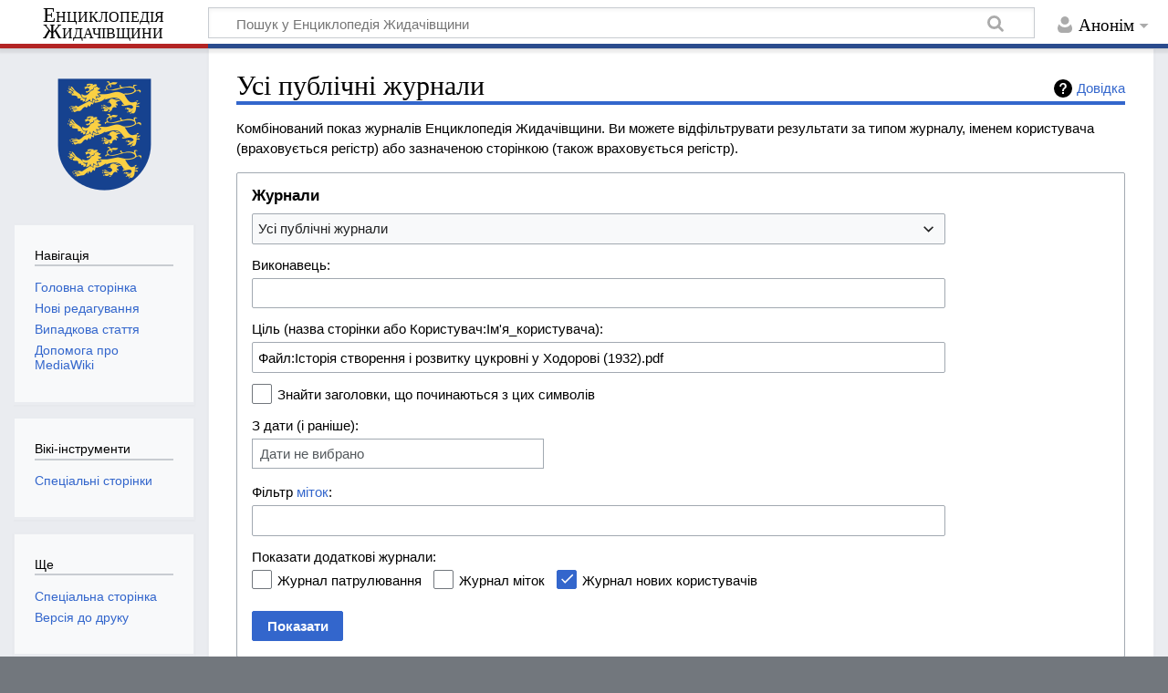

--- FILE ---
content_type: text/html; charset=UTF-8
request_url: https://zhydachiv.wiki/mediawiki/index.php?title=%D0%A1%D0%BF%D0%B5%D1%86%D1%96%D0%B0%D0%BB%D1%8C%D0%BD%D0%B0:%D0%96%D1%83%D1%80%D0%BD%D0%B0%D0%BB%D0%B8&page=%D0%A4%D0%B0%D0%B9%D0%BB%3A%D0%86%D1%81%D1%82%D0%BE%D1%80%D1%96%D1%8F+%D1%81%D1%82%D0%B2%D0%BE%D1%80%D0%B5%D0%BD%D0%BD%D1%8F+%D1%96+%D1%80%D0%BE%D0%B7%D0%B2%D0%B8%D1%82%D0%BA%D1%83+%D1%86%D1%83%D0%BA%D1%80%D0%BE%D0%B2%D0%BD%D1%96+%D1%83+%D0%A5%D0%BE%D0%B4%D0%BE%D1%80%D0%BE%D0%B2%D1%96+%281932%29.pdf
body_size: 8357
content:
<!DOCTYPE html>
<html class="client-nojs" lang="uk" dir="ltr">
<head>
<meta charset="UTF-8"/>
<title>Усі публічні журнали — Енциклопедія Жидачівщини</title>
<script>document.documentElement.className="client-js";RLCONF={"wgBreakFrames":!0,"wgSeparatorTransformTable":[",\t."," \t,"],"wgDigitTransformTable":["",""],"wgDefaultDateFormat":"dmy","wgMonthNames":["","січень","лютий","березень","квітень","травень","червень","липень","серпень","вересень","жовтень","листопад","грудень"],"wgRequestId":"90790ac2f255e0fdd1a2805b","wgCSPNonce":!1,"wgCanonicalNamespace":"Special","wgCanonicalSpecialPageName":"Log","wgNamespaceNumber":-1,"wgPageName":"Спеціальна:Журнали","wgTitle":"Журнали","wgCurRevisionId":0,"wgRevisionId":0,"wgArticleId":0,"wgIsArticle":!1,"wgIsRedirect":!1,"wgAction":"view","wgUserName":null,"wgUserGroups":["*"],"wgCategories":[],"wgPageContentLanguage":"uk","wgPageContentModel":"wikitext","wgRelevantPageName":"Спеціальна:Журнали","wgRelevantArticleId":0,"wgIsProbablyEditable":!1,
"wgRelevantPageIsProbablyEditable":!1};RLSTATE={"site.styles":"ready","noscript":"ready","user.styles":"ready","user":"ready","user.options":"loading","mediawiki.interface.helpers.styles":"ready","mediawiki.helplink":"ready","oojs-ui-core.styles":"ready","oojs-ui.styles.indicators":"ready","mediawiki.widgets.styles":"ready","oojs-ui-core.icons":"ready","mediawiki.htmlform.ooui.styles":"ready","mediawiki.htmlform.styles":"ready","mediawiki.widgets.DateInputWidget.styles":"ready","skins.timeless":"ready"};RLPAGEMODULES=["mediawiki.userSuggest","mediawiki.htmlform","mediawiki.htmlform.ooui","mediawiki.widgets.UserInputWidget","mediawiki.widgets","mediawiki.widgets.DateInputWidget","oojs-ui-widgets","site","mediawiki.page.ready","skins.timeless.js","ext.createPage"];</script>
<script>(RLQ=window.RLQ||[]).push(function(){mw.loader.implement("user.options@1hzgi",function($,jQuery,require,module){/*@nomin*/mw.user.tokens.set({"patrolToken":"+\\","watchToken":"+\\","csrfToken":"+\\"});mw.user.options.set({"variant":"uk"});
});});</script>
<link rel="stylesheet" href="/mediawiki/load.php?lang=uk&amp;modules=mediawiki.helplink%7Cmediawiki.htmlform.ooui.styles%7Cmediawiki.htmlform.styles%7Cmediawiki.interface.helpers.styles%7Cmediawiki.widgets.DateInputWidget.styles%7Cmediawiki.widgets.styles%7Coojs-ui-core.icons%2Cstyles%7Coojs-ui.styles.indicators%7Cskins.timeless&amp;only=styles&amp;skin=timeless"/>
<script async="" src="/mediawiki/load.php?lang=uk&amp;modules=startup&amp;only=scripts&amp;raw=1&amp;skin=timeless"></script>
<!--[if IE]><link rel="stylesheet" href="/resources/IE9fixes.css" media="screen"/><![endif]-->
<meta name="generator" content="MediaWiki 1.36.1"/>
<meta name="robots" content="noindex,nofollow"/>
<meta name="viewport" content="width=device-width, initial-scale=1.0, user-scalable=yes, minimum-scale=0.25, maximum-scale=5.0"/>
<link rel="shortcut icon" href="/mediawiki/resources/assets/favicon.ico"/>
<link rel="search" type="application/opensearchdescription+xml" href="/mediawiki/opensearch_desc.php" title="Енциклопедія Жидачівщини (uk)"/>
<link rel="EditURI" type="application/rsd+xml" href="https://zhydachiv.wiki/mediawiki/api.php?action=rsd"/>
<link rel="license" href="https://creativecommons.org/licenses/by-sa/4.0/"/>
<link rel="alternate" type="application/atom+xml" title="Енциклопедія Жидачівщини — Atom-стрічка" href="/mediawiki/index.php?title=%D0%A1%D0%BF%D0%B5%D1%86%D1%96%D0%B0%D0%BB%D1%8C%D0%BD%D0%B0:%D0%9D%D0%BE%D0%B2%D1%96_%D1%80%D0%B5%D0%B4%D0%B0%D0%B3%D1%83%D0%B2%D0%B0%D0%BD%D0%BD%D1%8F&amp;feed=atom"/>
<!-- Global site tag (gtag.js) - Google Analytics -->
<script async src="https://www.googletagmanager.com/gtag/js?id=G-BLDZLSZENL"></script>
<script>
  window.dataLayer = window.dataLayer || [];
  function gtag(){dataLayer.push(arguments);}
  gtag('js', new Date());

  gtag('config', 'G-BLDZLSZENL');
</script>
</head>
<body class="mediawiki ltr sitedir-ltr mw-hide-empty-elt ns--1 ns-special mw-special-Log page-Спеціальна_Журнали rootpage-Спеціальна_Журнали skin-timeless action-view skin--responsive"><div id="mw-wrapper"><div id="mw-header-container" class="ts-container"><div id="mw-header" class="ts-inner"><div id="user-tools"><div id="personal"><h2><span>Анонім</span></h2><div id="personal-inner" class="dropdown"><div role="navigation" class="mw-portlet" id="p-personal" aria-labelledby="p-personal-label"><h3 id="p-personal-label" lang="uk" dir="ltr">Не увійшли до системи</h3><div class="mw-portlet-body"><ul lang="uk" dir="ltr"><li id="pt-createaccount"><a href="/mediawiki/index.php?title=%D0%A1%D0%BF%D0%B5%D1%86%D1%96%D0%B0%D0%BB%D1%8C%D0%BD%D0%B0:%D0%A1%D1%82%D0%B2%D0%BE%D1%80%D0%B8%D1%82%D0%B8_%D0%BE%D0%B1%D0%BB%D1%96%D0%BA%D0%BE%D0%B2%D0%B8%D0%B9_%D0%B7%D0%B0%D0%BF%D0%B8%D1%81&amp;returnto=%D0%A1%D0%BF%D0%B5%D1%86%D1%96%D0%B0%D0%BB%D1%8C%D0%BD%D0%B0%3A%D0%96%D1%83%D1%80%D0%BD%D0%B0%D0%BB%D0%B8&amp;returntoquery=page%3D%25D0%25A4%25D0%25B0%25D0%25B9%25D0%25BB%253A%25D0%2586%25D1%2581%25D1%2582%25D0%25BE%25D1%2580%25D1%2596%25D1%258F%2B%25D1%2581%25D1%2582%25D0%25B2%25D0%25BE%25D1%2580%25D0%25B5%25D0%25BD%25D0%25BD%25D1%258F%2B%25D1%2596%2B%25D1%2580%25D0%25BE%25D0%25B7%25D0%25B2%25D0%25B8%25D1%2582%25D0%25BA%25D1%2583%2B%25D1%2586%25D1%2583%25D0%25BA%25D1%2580%25D0%25BE%25D0%25B2%25D0%25BD%25D1%2596%2B%25D1%2583%2B%25D0%25A5%25D0%25BE%25D0%25B4%25D0%25BE%25D1%2580%25D0%25BE%25D0%25B2%25D1%2596%2B%25281932%2529.pdf" title="Пропонуємо створити обліковий запис і увійти в систему; однак, це не обов&#039;язково"><span>Створити обліковий запис</span></a></li><li id="pt-login"><a href="/mediawiki/index.php?title=%D0%A1%D0%BF%D0%B5%D1%86%D1%96%D0%B0%D0%BB%D1%8C%D0%BD%D0%B0:%D0%92%D1%85%D1%96%D0%B4&amp;returnto=%D0%A1%D0%BF%D0%B5%D1%86%D1%96%D0%B0%D0%BB%D1%8C%D0%BD%D0%B0%3A%D0%96%D1%83%D1%80%D0%BD%D0%B0%D0%BB%D0%B8&amp;returntoquery=page%3D%25D0%25A4%25D0%25B0%25D0%25B9%25D0%25BB%253A%25D0%2586%25D1%2581%25D1%2582%25D0%25BE%25D1%2580%25D1%2596%25D1%258F%2B%25D1%2581%25D1%2582%25D0%25B2%25D0%25BE%25D1%2580%25D0%25B5%25D0%25BD%25D0%25BD%25D1%258F%2B%25D1%2596%2B%25D1%2580%25D0%25BE%25D0%25B7%25D0%25B2%25D0%25B8%25D1%2582%25D0%25BA%25D1%2583%2B%25D1%2586%25D1%2583%25D0%25BA%25D1%2580%25D0%25BE%25D0%25B2%25D0%25BD%25D1%2596%2B%25D1%2583%2B%25D0%25A5%25D0%25BE%25D0%25B4%25D0%25BE%25D1%2580%25D0%25BE%25D0%25B2%25D1%2596%2B%25281932%2529.pdf" title="Заохочуємо Вас увійти в систему, але це необов&#039;язково. [o]" accesskey="o"><span>Увійти</span></a></li></ul></div></div></div></div></div><div id="p-logo-text" class="mw-portlet" role="banner"><a id="p-banner" class="mw-wiki-title long" href="/wiki/%D0%93%D0%BE%D0%BB%D0%BE%D0%B2%D0%BD%D0%B0_%D1%81%D1%82%D0%BE%D1%80%D1%96%D0%BD%D0%BA%D0%B0">Енциклопедія Жидачівщини</a></div><div class="mw-portlet" id="p-search"><h3 lang="uk" dir="ltr"><label for="searchInput">Пошук</label></h3><form action="/mediawiki/index.php" id="searchform"><div id="simpleSearch"><div id="searchInput-container"><input type="search" name="search" placeholder="Пошук у Енциклопедія Жидачівщини" autocapitalize="sentences" title="Шукати у Енциклопедія Жидачівщини [f]" accesskey="f" id="searchInput"/></div><input type="hidden" value="Спеціальна:Пошук" name="title"/><input type="submit" name="fulltext" value="Знайти" title="Знайти сторінки, що містять зазначений текст" id="mw-searchButton" class="searchButton mw-fallbackSearchButton"/><input type="submit" name="go" value="Перейти" title="Перейти до сторінки, що має точно таку назву (якщо вона існує)" id="searchButton" class="searchButton"/></div></form></div></div><div class="visualClear"></div></div><div id="mw-header-hack" class="color-bar"><div class="color-middle-container"><div class="color-middle"></div></div><div class="color-left"></div><div class="color-right"></div></div><div id="mw-header-nav-hack"><div class="color-bar"><div class="color-middle-container"><div class="color-middle"></div></div><div class="color-left"></div><div class="color-right"></div></div></div><div id="menus-cover"></div><div id="mw-content-container" class="ts-container"><div id="mw-content-block" class="ts-inner"><div id="mw-content-wrapper"><div id="mw-content"><div id="content" class="mw-body" role="main"><div class="mw-indicators mw-body-content">
<div id="mw-indicator-mw-helplink" class="mw-indicator"><a href="https://www.mediawiki.org/wiki/Special:MyLanguage/Help:Log" target="_blank" class="mw-helplink">Довідка</a></div>
</div>
<h1 id="firstHeading" class="firstHeading">Усі публічні журнали</h1><div id="bodyContentOuter"><div id="siteSub">Матеріал з Енциклопедія Жидачівщини</div><div id="mw-page-header-links"><div role="navigation" class="mw-portlet emptyPortlet tools-inline" id="p-namespaces" aria-labelledby="p-namespaces-label"><h3 id="p-namespaces-label" lang="uk" dir="ltr">Простори назв</h3><div class="mw-portlet-body"><ul lang="uk" dir="ltr"></ul></div></div><div role="navigation" class="mw-portlet tools-inline" id="p-more" aria-labelledby="p-more-label"><h3 id="p-more-label" lang="uk" dir="ltr">Ще</h3><div class="mw-portlet-body"><ul lang="uk" dir="ltr"><li id="ca-more" class="dropdown-toggle"><span>Ще</span></li></ul></div></div><div role="navigation" class="mw-portlet emptyPortlet tools-inline" id="p-views" aria-labelledby="p-views-label"><h3 id="p-views-label" lang="uk" dir="ltr">Дії над сторінкою</h3><div class="mw-portlet-body"><ul lang="uk" dir="ltr"></ul></div></div></div><div class="visualClear"></div><div class="mw-body-content" id="bodyContent"><div id="contentSub"></div><div id="mw-content-text"><p>Комбінований показ журналів Енциклопедія Жидачівщини.
Ви можете відфільтрувати результати за типом журналу, іменем користувача (враховується регістр) або зазначеною сторінкою (також враховується регістр).
</p><div class='mw-htmlform-ooui-wrapper oo-ui-layout oo-ui-panelLayout oo-ui-panelLayout-padded oo-ui-panelLayout-framed'><form action='/wiki/%D0%A1%D0%BF%D0%B5%D1%86%D1%96%D0%B0%D0%BB%D1%8C%D0%BD%D0%B0:%D0%96%D1%83%D1%80%D0%BD%D0%B0%D0%BB%D0%B8' method='get' enctype='application/x-www-form-urlencoded' class='mw-htmlform mw-htmlform-ooui oo-ui-layout oo-ui-formLayout'><fieldset class='oo-ui-layout oo-ui-labelElement oo-ui-fieldsetLayout'><legend class='oo-ui-fieldsetLayout-header'><span class='oo-ui-iconElement-icon oo-ui-iconElement-noIcon'></span><span class='oo-ui-labelElement-label'>Журнали</span></legend><div class='oo-ui-fieldsetLayout-group'><div aria-disabled='false' class='oo-ui-widget oo-ui-widget-enabled'><div id='ooui-php-11' class='mw-htmlform-field-HTMLSelectField  mw-htmlform-field-autoinfuse oo-ui-layout oo-ui-fieldLayout oo-ui-fieldLayout-align-top' data-ooui='{"_":"mw.htmlform.FieldLayout","fieldWidget":{"tag":"mw-input-type"},"align":"top","helpInline":true,"$overlay":true,"classes":["mw-htmlform-field-HTMLSelectField","","mw-htmlform-field-autoinfuse"]}'><div class='oo-ui-fieldLayout-body'><span class='oo-ui-fieldLayout-header'><label for='ooui-php-1' class='oo-ui-labelElement-label'></label></span><div class='oo-ui-fieldLayout-field'><div id='mw-input-type' aria-disabled='false' class='oo-ui-widget oo-ui-widget-enabled oo-ui-inputWidget oo-ui-dropdownInputWidget oo-ui-dropdownInputWidget-php' data-ooui='{"_":"OO.ui.DropdownInputWidget","options":[{"data":"","label":"\u0423\u0441\u0456 \u043f\u0443\u0431\u043b\u0456\u0447\u043d\u0456 \u0436\u0443\u0440\u043d\u0430\u043b\u0438"},{"data":"block","label":"\u0416\u0443\u0440\u043d\u0430\u043b \u0431\u043b\u043e\u043a\u0443\u0432\u0430\u043d\u044c"},{"data":"delete","label":"\u0416\u0443\u0440\u043d\u0430\u043b \u0432\u0438\u043b\u0443\u0447\u0435\u043d\u044c"},{"data":"upload","label":"\u0416\u0443\u0440\u043d\u0430\u043b \u0437\u0430\u0432\u0430\u043d\u0442\u0430\u0436\u0435\u043d\u044c"},{"data":"protect","label":"\u0416\u0443\u0440\u043d\u0430\u043b \u0437\u0430\u0445\u0438\u0441\u0442\u0443"},{"data":"contentmodel","label":"\u0416\u0443\u0440\u043d\u0430\u043b \u0437\u043c\u0456\u043d \u043c\u043e\u0434\u0435\u043b\u0456 \u0432\u043c\u0456\u0441\u0442\u0443"},{"data":"tag","label":"\u0416\u0443\u0440\u043d\u0430\u043b \u043c\u0456\u0442\u043e\u043a"},{"data":"newusers","label":"\u0416\u0443\u0440\u043d\u0430\u043b \u043d\u043e\u0432\u0438\u0445 \u043a\u043e\u0440\u0438\u0441\u0442\u0443\u0432\u0430\u0447\u0456\u0432"},{"data":"merge","label":"\u0416\u0443\u0440\u043d\u0430\u043b \u043e\u0431&#039;\u0454\u0434\u043d\u0430\u043d\u044c"},{"data":"patrol","label":"\u0416\u0443\u0440\u043d\u0430\u043b \u043f\u0430\u0442\u0440\u0443\u043b\u044e\u0432\u0430\u043d\u043d\u044f"},{"data":"move","label":"\u0416\u0443\u0440\u043d\u0430\u043b \u043f\u0435\u0440\u0435\u0439\u043c\u0435\u043d\u0443\u0432\u0430\u043d\u044c"},{"data":"rights","label":"\u0416\u0443\u0440\u043d\u0430\u043b \u043f\u0440\u0430\u0432 \u043a\u043e\u0440\u0438\u0441\u0442\u0443\u0432\u0430\u0447\u0430"},{"data":"create","label":"\u0416\u0443\u0440\u043d\u0430\u043b \u0441\u0442\u0432\u043e\u0440\u0435\u043d\u043d\u044f \u0441\u0442\u043e\u0440\u0456\u043d\u043e\u043a"},{"data":"managetags","label":"\u0416\u0443\u0440\u043d\u0430\u043b \u0443\u043f\u0440\u0430\u0432\u043b\u0456\u043d\u043d\u044f \u043c\u0456\u0442\u043a\u0430\u043c\u0438"},{"data":"import","label":"\u0416\u0443\u0440\u043d\u0430\u043b \u0456\u043c\u043f\u043e\u0440\u0442\u0443"}],"$overlay":true,"name":"type","inputId":"ooui-php-1","required":false}'><select tabindex='0' aria-disabled='false' name='type' id='ooui-php-1' class='oo-ui-inputWidget-input oo-ui-indicator-down'><option value='' selected='selected'>Усі публічні журнали</option><option value='block'>Журнал блокувань</option><option value='delete'>Журнал вилучень</option><option value='upload'>Журнал завантажень</option><option value='protect'>Журнал захисту</option><option value='contentmodel'>Журнал змін моделі вмісту</option><option value='tag'>Журнал міток</option><option value='newusers'>Журнал нових користувачів</option><option value='merge'>Журнал об'єднань</option><option value='patrol'>Журнал патрулювання</option><option value='move'>Журнал перейменувань</option><option value='rights'>Журнал прав користувача</option><option value='create'>Журнал створення сторінок</option><option value='managetags'>Журнал управління мітками</option><option value='import'>Журнал імпорту</option></select></div></div></div></div><div data-mw-modules='mediawiki.widgets.UserInputWidget' id='ooui-php-12' class='mw-htmlform-field-HTMLUserTextField  mw-htmlform-field-autoinfuse oo-ui-layout oo-ui-labelElement oo-ui-fieldLayout oo-ui-fieldLayout-align-top' data-ooui='{"_":"mw.htmlform.FieldLayout","fieldWidget":{"tag":"mw-input-user"},"align":"top","helpInline":true,"$overlay":true,"label":{"html":"\u0412\u0438\u043a\u043e\u043d\u0430\u0432\u0435\u0446\u044c:"},"classes":["mw-htmlform-field-HTMLUserTextField","","mw-htmlform-field-autoinfuse"]}'><div class='oo-ui-fieldLayout-body'><span class='oo-ui-fieldLayout-header'><label for='ooui-php-2' class='oo-ui-labelElement-label'>Виконавець:</label></span><div class='oo-ui-fieldLayout-field'><div id='mw-input-user' aria-disabled='false' class='oo-ui-widget oo-ui-widget-enabled oo-ui-inputWidget oo-ui-textInputWidget oo-ui-textInputWidget-type-text oo-ui-textInputWidget-php mw-widget-userInputWidget' data-ooui='{"_":"mw.widgets.UserInputWidget","$overlay":true,"name":"user","inputId":"ooui-php-2","required":false}'><input type='text' tabindex='0' aria-disabled='false' name='user' value='' id='ooui-php-2' class='oo-ui-inputWidget-input' /><span class='oo-ui-iconElement-icon oo-ui-iconElement-noIcon'></span><span class='oo-ui-indicatorElement-indicator oo-ui-indicatorElement-noIndicator'></span></div></div></div></div><div data-mw-modules='mediawiki.widgets' id='ooui-php-13' class='mw-htmlform-field-HTMLTitleTextField  mw-htmlform-field-autoinfuse oo-ui-layout oo-ui-labelElement oo-ui-fieldLayout oo-ui-fieldLayout-align-top' data-ooui='{"_":"mw.htmlform.FieldLayout","fieldWidget":{"tag":"mw-input-page"},"align":"top","helpInline":true,"$overlay":true,"label":{"html":"\u0426\u0456\u043b\u044c (\u043d\u0430\u0437\u0432\u0430 \u0441\u0442\u043e\u0440\u0456\u043d\u043a\u0438 \u0430\u0431\u043e \u041a\u043e\u0440\u0438\u0441\u0442\u0443\u0432\u0430\u0447:\u0406\u043c&#039;\u044f_\u043a\u043e\u0440\u0438\u0441\u0442\u0443\u0432\u0430\u0447\u0430):"},"classes":["mw-htmlform-field-HTMLTitleTextField","","mw-htmlform-field-autoinfuse"]}'><div class='oo-ui-fieldLayout-body'><span class='oo-ui-fieldLayout-header'><label for='ooui-php-3' class='oo-ui-labelElement-label'>Ціль (назва сторінки або Користувач:Ім'я_користувача):</label></span><div class='oo-ui-fieldLayout-field'><div id='mw-input-page' aria-disabled='false' class='oo-ui-widget oo-ui-widget-enabled oo-ui-inputWidget oo-ui-textInputWidget oo-ui-textInputWidget-type-text oo-ui-textInputWidget-php mw-widget-titleInputWidget' data-ooui='{"_":"mw.widgets.TitleInputWidget","relative":false,"$overlay":true,"maxLength":255,"name":"page","value":"\u0424\u0430\u0439\u043b:\u0406\u0441\u0442\u043e\u0440\u0456\u044f \u0441\u0442\u0432\u043e\u0440\u0435\u043d\u043d\u044f \u0456 \u0440\u043e\u0437\u0432\u0438\u0442\u043a\u0443 \u0446\u0443\u043a\u0440\u043e\u0432\u043d\u0456 \u0443 \u0425\u043e\u0434\u043e\u0440\u043e\u0432\u0456 (1932).pdf","inputId":"ooui-php-3","required":false}'><input type='text' tabindex='0' aria-disabled='false' name='page' value='Файл:Історія створення і розвитку цукровні у Ходорові (1932).pdf' maxlength='255' id='ooui-php-3' class='oo-ui-inputWidget-input' /><span class='oo-ui-iconElement-icon oo-ui-iconElement-noIcon'></span><span class='oo-ui-indicatorElement-indicator oo-ui-indicatorElement-noIndicator'></span></div></div></div></div><div id='ooui-php-14' class='mw-htmlform-field-HTMLCheckField  oo-ui-layout oo-ui-labelElement oo-ui-fieldLayout oo-ui-fieldLayout-align-inline' data-ooui='{"_":"mw.htmlform.FieldLayout","fieldWidget":{"tag":"mw-input-pattern"},"align":"inline","helpInline":true,"$overlay":true,"label":{"html":"\u0417\u043d\u0430\u0439\u0442\u0438 \u0437\u0430\u0433\u043e\u043b\u043e\u0432\u043a\u0438, \u0449\u043e \u043f\u043e\u0447\u0438\u043d\u0430\u044e\u0442\u044c\u0441\u044f \u0437 \u0446\u0438\u0445 \u0441\u0438\u043c\u0432\u043e\u043b\u0456\u0432"},"classes":["mw-htmlform-field-HTMLCheckField",""]}'><div class='oo-ui-fieldLayout-body'><span class='oo-ui-fieldLayout-field'><span id='mw-input-pattern' aria-disabled='false' class='oo-ui-widget oo-ui-widget-enabled oo-ui-inputWidget oo-ui-checkboxInputWidget' data-ooui='{"_":"OO.ui.CheckboxInputWidget","name":"pattern","value":"1","inputId":"ooui-php-4","required":false}'><input type='checkbox' tabindex='0' aria-disabled='false' name='pattern' value='1' id='ooui-php-4' class='oo-ui-inputWidget-input' /><span aria-disabled='false' class='oo-ui-checkboxInputWidget-checkIcon oo-ui-widget oo-ui-widget-enabled oo-ui-iconElement-icon oo-ui-icon-check oo-ui-iconElement oo-ui-labelElement-invisible oo-ui-iconWidget oo-ui-image-invert'></span></span></span><span class='oo-ui-fieldLayout-header'><label for='ooui-php-4' class='oo-ui-labelElement-label'>Знайти заголовки, що починаються з цих символів</label></span></div></div><div data-mw-modules='mediawiki.widgets.DateInputWidget' id='ooui-php-15' class='mw-htmlform-field-HTMLDateTimeField  mw-htmlform-datetime-field mw-htmlform-field-autoinfuse oo-ui-layout oo-ui-labelElement oo-ui-fieldLayout oo-ui-fieldLayout-align-top' data-ooui='{"_":"mw.htmlform.FieldLayout","fieldWidget":{"tag":"mw-input-wpdate"},"align":"top","helpInline":true,"$overlay":true,"label":{"html":"\u0417 \u0434\u0430\u0442\u0438 (\u0456 \u0440\u0430\u043d\u0456\u0448\u0435):"},"classes":["mw-htmlform-field-HTMLDateTimeField"," mw-htmlform-datetime-field","mw-htmlform-field-autoinfuse"]}'><div class='oo-ui-fieldLayout-body'><span class='oo-ui-fieldLayout-header'><label for='ooui-php-5' class='oo-ui-labelElement-label'>З дати (і раніше):</label></span><div class='oo-ui-fieldLayout-field'><div id='mw-input-wpdate' aria-disabled='false' class='oo-ui-widget oo-ui-widget-enabled oo-ui-inputWidget oo-ui-textInputWidget oo-ui-textInputWidget-type-text oo-ui-textInputWidget-php mw-widget-dateInputWidget' data-ooui='{"_":"mw.widgets.DateInputWidget","longDisplayFormat":false,"precision":"day","$overlay":true,"placeholder":"\u0420\u0420\u0420\u0420-\u041c\u041c-\u0414\u0414","name":"wpdate","inputId":"ooui-php-5","required":false}'><input type='date' tabindex='0' aria-disabled='false' name='wpdate' value='' placeholder='РРРР-ММ-ДД' id='ooui-php-5' class='oo-ui-inputWidget-input' /><span class='oo-ui-iconElement-icon oo-ui-iconElement-noIcon'></span><span class='oo-ui-indicatorElement-indicator oo-ui-indicatorElement-noIndicator'></span></div></div></div></div><div id='ooui-php-16' class='mw-htmlform-field-HTMLTagFilter  oo-ui-layout oo-ui-labelElement oo-ui-fieldLayout oo-ui-fieldLayout-align-top' data-ooui='{"_":"mw.htmlform.FieldLayout","fieldWidget":{"tag":"tagfilter"},"align":"top","helpInline":true,"$overlay":true,"label":{"html":"\u0424\u0456\u043b\u044c\u0442\u0440&amp;#160;&lt;a href=\"\/wiki\/%D0%A1%D0%BF%D0%B5%D1%86%D1%96%D0%B0%D0%BB%D1%8C%D0%BD%D0%B0:%D0%9C%D1%96%D1%82%D0%BA%D0%B8\" title=\"\u0421\u043f\u0435\u0446\u0456\u0430\u043b\u044c\u043d\u0430:\u041c\u0456\u0442\u043a\u0438\"&gt;\u043c\u0456\u0442\u043e\u043a&lt;\/a&gt;:"},"classes":["mw-htmlform-field-HTMLTagFilter",""]}'><div class='oo-ui-fieldLayout-body'><span class='oo-ui-fieldLayout-header'><label for='ooui-php-6' class='oo-ui-labelElement-label'>Фільтр&#160;<a href="/wiki/%D0%A1%D0%BF%D0%B5%D1%86%D1%96%D0%B0%D0%BB%D1%8C%D0%BD%D0%B0:%D0%9C%D1%96%D1%82%D0%BA%D0%B8" title="Спеціальна:Мітки">міток</a>:</label></span><div class='oo-ui-fieldLayout-field'><div id='tagfilter' aria-disabled='false' class='oo-ui-widget oo-ui-widget-enabled oo-ui-inputWidget oo-ui-textInputWidget oo-ui-textInputWidget-type-text oo-ui-textInputWidget-php' data-ooui='{"_":"OO.ui.TextInputWidget","name":"tagfilter","inputId":"ooui-php-6","required":false}'><input type='text' tabindex='0' aria-disabled='false' name='tagfilter' value='' id='ooui-php-6' class='oo-ui-inputWidget-input' /><span class='oo-ui-iconElement-icon oo-ui-iconElement-noIcon'></span><span class='oo-ui-indicatorElement-indicator oo-ui-indicatorElement-noIndicator'></span></div></div></div></div><div id='ooui-php-17' class='mw-htmlform-field-HTMLMultiSelectField  mw-htmlform-flatlist oo-ui-layout oo-ui-labelElement oo-ui-fieldLayout oo-ui-fieldLayout-align-top' data-ooui='{"_":"mw.htmlform.FieldLayout","fieldWidget":{"tag":"ooui-php-18"},"align":"top","helpInline":true,"$overlay":true,"label":{"html":"\u041f\u043e\u043a\u0430\u0437\u0430\u0442\u0438 \u0434\u043e\u0434\u0430\u0442\u043a\u043e\u0432\u0456 \u0436\u0443\u0440\u043d\u0430\u043b\u0438:"},"classes":["mw-htmlform-field-HTMLMultiSelectField"," mw-htmlform-flatlist"]}'><div class='oo-ui-fieldLayout-body'><span class='oo-ui-fieldLayout-header'><label id='ooui-php-10' class='oo-ui-labelElement-label'>Показати додаткові журнали:</label></span><div class='oo-ui-fieldLayout-field'><div aria-disabled='false' aria-labelledby='ooui-php-10' id='ooui-php-18' class=' mw-htmlform-flatlist oo-ui-widget oo-ui-widget-enabled oo-ui-inputWidget oo-ui-checkboxMultiselectInputWidget' data-ooui='{"_":"OO.ui.CheckboxMultiselectInputWidget","options":[{"data":"patrol","label":"\u0416\u0443\u0440\u043d\u0430\u043b \u043f\u0430\u0442\u0440\u0443\u043b\u044e\u0432\u0430\u043d\u043d\u044f","disabled":false},{"data":"tag","label":"\u0416\u0443\u0440\u043d\u0430\u043b \u043c\u0456\u0442\u043e\u043a","disabled":false},{"data":"newusers","label":"\u0416\u0443\u0440\u043d\u0430\u043b \u043d\u043e\u0432\u0438\u0445 \u043a\u043e\u0440\u0438\u0441\u0442\u0443\u0432\u0430\u0447\u0456\u0432","disabled":false}],"name":"wpfilters[]","value":["newusers"],"classes":[" mw-htmlform-flatlist"]}'><div class='oo-ui-layout oo-ui-labelElement oo-ui-fieldLayout oo-ui-fieldLayout-align-inline'><div class='oo-ui-fieldLayout-body'><span class='oo-ui-fieldLayout-field'><span aria-disabled='false' class='oo-ui-widget oo-ui-widget-enabled oo-ui-inputWidget oo-ui-checkboxInputWidget'><input type='checkbox' tabindex='0' aria-disabled='false' name='wpfilters[]' value='patrol' id='ooui-php-7' class='oo-ui-inputWidget-input' /><span aria-disabled='false' class='oo-ui-checkboxInputWidget-checkIcon oo-ui-widget oo-ui-widget-enabled oo-ui-iconElement-icon oo-ui-icon-check oo-ui-iconElement oo-ui-labelElement-invisible oo-ui-iconWidget oo-ui-image-invert'></span></span></span><span class='oo-ui-fieldLayout-header'><label for='ooui-php-7' class='oo-ui-labelElement-label'>Журнал патрулювання</label></span></div></div><div class='oo-ui-layout oo-ui-labelElement oo-ui-fieldLayout oo-ui-fieldLayout-align-inline'><div class='oo-ui-fieldLayout-body'><span class='oo-ui-fieldLayout-field'><span aria-disabled='false' class='oo-ui-widget oo-ui-widget-enabled oo-ui-inputWidget oo-ui-checkboxInputWidget'><input type='checkbox' tabindex='0' aria-disabled='false' name='wpfilters[]' value='tag' id='ooui-php-8' class='oo-ui-inputWidget-input' /><span aria-disabled='false' class='oo-ui-checkboxInputWidget-checkIcon oo-ui-widget oo-ui-widget-enabled oo-ui-iconElement-icon oo-ui-icon-check oo-ui-iconElement oo-ui-labelElement-invisible oo-ui-iconWidget oo-ui-image-invert'></span></span></span><span class='oo-ui-fieldLayout-header'><label for='ooui-php-8' class='oo-ui-labelElement-label'>Журнал міток</label></span></div></div><div class='oo-ui-layout oo-ui-labelElement oo-ui-fieldLayout oo-ui-fieldLayout-align-inline'><div class='oo-ui-fieldLayout-body'><span class='oo-ui-fieldLayout-field'><span aria-disabled='false' class='oo-ui-widget oo-ui-widget-enabled oo-ui-inputWidget oo-ui-checkboxInputWidget'><input type='checkbox' tabindex='0' aria-disabled='false' name='wpfilters[]' value='newusers' id='ooui-php-9' checked='checked' class='oo-ui-inputWidget-input' /><span aria-disabled='false' class='oo-ui-checkboxInputWidget-checkIcon oo-ui-widget oo-ui-widget-enabled oo-ui-iconElement-icon oo-ui-icon-check oo-ui-iconElement oo-ui-labelElement-invisible oo-ui-iconWidget oo-ui-image-invert'></span></span></span><span class='oo-ui-fieldLayout-header'><label for='ooui-php-9' class='oo-ui-labelElement-label'>Журнал нових користувачів</label></span></div></div></div></div></div></div><div class="mw-htmlform-submit-buttons">
<span aria-disabled='false' id='ooui-php-19' class='mw-htmlform-submit oo-ui-widget oo-ui-widget-enabled oo-ui-inputWidget oo-ui-buttonElement oo-ui-buttonElement-framed oo-ui-labelElement oo-ui-flaggedElement-primary oo-ui-flaggedElement-progressive oo-ui-buttonInputWidget' data-ooui='{"_":"OO.ui.ButtonInputWidget","type":"submit","value":"\u041f\u043e\u043a\u0430\u0437\u0430\u0442\u0438","label":"\u041f\u043e\u043a\u0430\u0437\u0430\u0442\u0438","flags":["primary","progressive"],"classes":["mw-htmlform-submit"]}'><button type='submit' tabindex='0' aria-disabled='false' value='Показати' class='oo-ui-inputWidget-input oo-ui-buttonElement-button'><span class='oo-ui-iconElement-icon oo-ui-iconElement-noIcon oo-ui-image-invert'></span><span class='oo-ui-labelElement-label'>Показати</span><span class='oo-ui-indicatorElement-indicator oo-ui-indicatorElement-noIndicator oo-ui-image-invert'></span></button></span></div>
</div></div></fieldset></form></div><ul class='mw-logevent-loglines'>
<li data-mw-logid="3018" data-mw-logaction="upload/upload" class="mw-logline-upload"> <a href="/mediawiki/index.php?title=%D0%A1%D0%BF%D0%B5%D1%86%D1%96%D0%B0%D0%BB%D1%8C%D0%BD%D0%B0:%D0%96%D1%83%D1%80%D0%BD%D0%B0%D0%BB%D0%B8&amp;logid=3018" title="Спеціальна:Журнали">11:57, 15 червня 2022</a> <a href="/wiki/%D0%9A%D0%BE%D1%80%D0%B8%D1%81%D1%82%D1%83%D0%B2%D0%B0%D1%87:Dinamicandriy" class="mw-userlink" title="Користувач:Dinamicandriy"><bdi>Dinamicandriy</bdi></a> <span class="mw-usertoollinks mw-changeslist-links"><span><a href="/mediawiki/index.php?title=%D0%9E%D0%B1%D0%B3%D0%BE%D0%B2%D0%BE%D1%80%D0%B5%D0%BD%D0%BD%D1%8F_%D0%BA%D0%BE%D1%80%D0%B8%D1%81%D1%82%D1%83%D0%B2%D0%B0%D1%87%D0%B0:Dinamicandriy&amp;action=edit&amp;redlink=1" class="new mw-usertoollinks-talk" title="Обговорення користувача:Dinamicandriy (такої сторінки не існує)">обговорення</a></span> <span><a href="/wiki/%D0%A1%D0%BF%D0%B5%D1%86%D1%96%D0%B0%D0%BB%D1%8C%D0%BD%D0%B0:%D0%92%D0%BD%D0%B5%D1%81%D0%BE%D0%BA/Dinamicandriy" class="mw-usertoollinks-contribs" title="Спеціальна:Внесок/Dinamicandriy">внесок</a></span></span> завантажив <a href="/wiki/%D0%A4%D0%B0%D0%B9%D0%BB:%D0%86%D1%81%D1%82%D0%BE%D1%80%D1%96%D1%8F_%D1%81%D1%82%D0%B2%D0%BE%D1%80%D0%B5%D0%BD%D0%BD%D1%8F_%D1%96_%D1%80%D0%BE%D0%B7%D0%B2%D0%B8%D1%82%D0%BA%D1%83_%D1%86%D1%83%D0%BA%D1%80%D0%BE%D0%B2%D0%BD%D1%96_%D1%83_%D0%A5%D0%BE%D0%B4%D0%BE%D1%80%D0%BE%D0%B2%D1%96_(1932).pdf" title="Файл:Історія створення і розвитку цукровні у Ходорові (1932).pdf">Файл:Історія створення і розвитку цукровні у Ходорові (1932).pdf</a> <span class="comment">({{Зображення |Опис=Книга {{bquotes|Historja założenia i rozwoju cukrowni w Chodorowie 1912-1932}} |Автор=невідомо |Джерело=https://polona.pl/item/historja-zalozenia-i-rozwoju-cukrowni-w-chodorowie-1912-1932,MTExMjkyNjk2/ |Час створення=<a href="/wiki/1932" title="1932">1932</a> }})</span>  </li>
<li data-mw-logid="3019" data-mw-logaction="create/create" class="mw-logline-create"> <a href="/mediawiki/index.php?title=%D0%A1%D0%BF%D0%B5%D1%86%D1%96%D0%B0%D0%BB%D1%8C%D0%BD%D0%B0:%D0%96%D1%83%D1%80%D0%BD%D0%B0%D0%BB%D0%B8&amp;logid=3019" title="Спеціальна:Журнали">11:57, 15 червня 2022</a> <a href="/wiki/%D0%9A%D0%BE%D1%80%D0%B8%D1%81%D1%82%D1%83%D0%B2%D0%B0%D1%87:Dinamicandriy" class="mw-userlink" title="Користувач:Dinamicandriy"><bdi>Dinamicandriy</bdi></a> <span class="mw-usertoollinks mw-changeslist-links"><span><a href="/mediawiki/index.php?title=%D0%9E%D0%B1%D0%B3%D0%BE%D0%B2%D0%BE%D1%80%D0%B5%D0%BD%D0%BD%D1%8F_%D0%BA%D0%BE%D1%80%D0%B8%D1%81%D1%82%D1%83%D0%B2%D0%B0%D1%87%D0%B0:Dinamicandriy&amp;action=edit&amp;redlink=1" class="new mw-usertoollinks-talk" title="Обговорення користувача:Dinamicandriy (такої сторінки не існує)">обговорення</a></span> <span><a href="/wiki/%D0%A1%D0%BF%D0%B5%D1%86%D1%96%D0%B0%D0%BB%D1%8C%D0%BD%D0%B0:%D0%92%D0%BD%D0%B5%D1%81%D0%BE%D0%BA/Dinamicandriy" class="mw-usertoollinks-contribs" title="Спеціальна:Внесок/Dinamicandriy">внесок</a></span></span> створив сторінку <a href="/wiki/%D0%A4%D0%B0%D0%B9%D0%BB:%D0%86%D1%81%D1%82%D0%BE%D1%80%D1%96%D1%8F_%D1%81%D1%82%D0%B2%D0%BE%D1%80%D0%B5%D0%BD%D0%BD%D1%8F_%D1%96_%D1%80%D0%BE%D0%B7%D0%B2%D0%B8%D1%82%D0%BA%D1%83_%D1%86%D1%83%D0%BA%D1%80%D0%BE%D0%B2%D0%BD%D1%96_%D1%83_%D0%A5%D0%BE%D0%B4%D0%BE%D1%80%D0%BE%D0%B2%D1%96_(1932).pdf" title="Файл:Історія створення і розвитку цукровні у Ходорові (1932).pdf">Файл:Історія створення і розвитку цукровні у Ходорові (1932).pdf</a> <span class="comment">({{Зображення |Опис=Книга {{bquotes|Historja założenia i rozwoju cukrowni w Chodorowie 1912-1932}} |Автор=невідомо |Джерело=https://polona.pl/item/historja-zalozenia-i-rozwoju-cukrowni-w-chodorowie-1912-1932,MTExMjkyNjk2/ |Час створення=<a href="/wiki/1932" title="1932">1932</a> }})</span>  </li>
<li data-mw-logid="3017" data-mw-logaction="delete/delete" class="mw-logline-delete"> <a href="/mediawiki/index.php?title=%D0%A1%D0%BF%D0%B5%D1%86%D1%96%D0%B0%D0%BB%D1%8C%D0%BD%D0%B0:%D0%96%D1%83%D1%80%D0%BD%D0%B0%D0%BB%D0%B8&amp;logid=3017" title="Спеціальна:Журнали">11:56, 15 червня 2022</a> <a href="/wiki/%D0%9A%D0%BE%D1%80%D0%B8%D1%81%D1%82%D1%83%D0%B2%D0%B0%D1%87:Dinamicandriy" class="mw-userlink" title="Користувач:Dinamicandriy"><bdi>Dinamicandriy</bdi></a> <span class="mw-usertoollinks mw-changeslist-links"><span><a href="/mediawiki/index.php?title=%D0%9E%D0%B1%D0%B3%D0%BE%D0%B2%D0%BE%D1%80%D0%B5%D0%BD%D0%BD%D1%8F_%D0%BA%D0%BE%D1%80%D0%B8%D1%81%D1%82%D1%83%D0%B2%D0%B0%D1%87%D0%B0:Dinamicandriy&amp;action=edit&amp;redlink=1" class="new mw-usertoollinks-talk" title="Обговорення користувача:Dinamicandriy (такої сторінки не існує)">обговорення</a></span> <span><a href="/wiki/%D0%A1%D0%BF%D0%B5%D1%86%D1%96%D0%B0%D0%BB%D1%8C%D0%BD%D0%B0:%D0%92%D0%BD%D0%B5%D1%81%D0%BE%D0%BA/Dinamicandriy" class="mw-usertoollinks-contribs" title="Спеціальна:Внесок/Dinamicandriy">внесок</a></span></span> вилучив сторінку <a href="/wiki/%D0%A4%D0%B0%D0%B9%D0%BB:%D0%86%D1%81%D1%82%D0%BE%D1%80%D1%96%D1%8F_%D1%81%D1%82%D0%B2%D0%BE%D1%80%D0%B5%D0%BD%D0%BD%D1%8F_%D1%96_%D1%80%D0%BE%D0%B7%D0%B2%D0%B8%D1%82%D0%BA%D1%83_%D1%86%D1%83%D0%BA%D1%80%D0%BE%D0%B2%D0%BD%D1%96_%D1%83_%D0%A5%D0%BE%D0%B4%D0%BE%D1%80%D0%BE%D0%B2%D1%96_(1932).pdf" title="Файл:Історія створення і розвитку цукровні у Ходорові (1932).pdf">Файл:Історія створення і розвитку цукровні у Ходорові (1932).pdf</a>   </li>
</ul>
</div><div class="printfooter">
Отримано з <a dir="ltr" href="https://zhydachiv.wiki/wiki/Спеціальна:Журнали">https://zhydachiv.wiki/wiki/Спеціальна:Журнали</a></div>
<div class="visualClear"></div></div></div></div></div><div id="content-bottom-stuff"><div id="catlinks" class="catlinks catlinks-allhidden" data-mw="interface"></div></div></div><div id="mw-site-navigation"><div id="p-logo" class="mw-portlet" role="banner"><a class="mw-wiki-logo fallback" href="/wiki/%D0%93%D0%BE%D0%BB%D0%BE%D0%B2%D0%BD%D0%B0_%D1%81%D1%82%D0%BE%D1%80%D1%96%D0%BD%D0%BA%D0%B0" title="Перейти на головну сторінку"></a></div><div id="site-navigation" class="sidebar-chunk"><h2><span>Навігація</span></h2><div class="sidebar-inner"><div role="navigation" class="mw-portlet" id="p-navigation" aria-labelledby="p-navigation-label"><h3 id="p-navigation-label" lang="uk" dir="ltr">Навігація</h3><div class="mw-portlet-body"><ul lang="uk" dir="ltr"><li id="n-mainpage-description"><a href="/wiki/%D0%93%D0%BE%D0%BB%D0%BE%D0%B2%D0%BD%D0%B0_%D1%81%D1%82%D0%BE%D1%80%D1%96%D0%BD%D0%BA%D0%B0" title="Перейти на головну сторінку [z]" accesskey="z"><span>Головна сторінка</span></a></li><li id="n-recentchanges"><a href="/wiki/%D0%A1%D0%BF%D0%B5%D1%86%D1%96%D0%B0%D0%BB%D1%8C%D0%BD%D0%B0:%D0%9D%D0%BE%D0%B2%D1%96_%D1%80%D0%B5%D0%B4%D0%B0%D0%B3%D1%83%D0%B2%D0%B0%D0%BD%D0%BD%D1%8F" title="Список останніх змін у цій вікі [r]" accesskey="r"><span>Нові редагування</span></a></li><li id="n-randompage"><a href="/wiki/%D0%A1%D0%BF%D0%B5%D1%86%D1%96%D0%B0%D0%BB%D1%8C%D0%BD%D0%B0:%D0%92%D0%B8%D0%BF%D0%B0%D0%B4%D0%BA%D0%BE%D0%B2%D0%B0_%D1%81%D1%82%D0%BE%D1%80%D1%96%D0%BD%D0%BA%D0%B0" title="Переглянути випадкову сторінку [x]" accesskey="x"><span>Випадкова стаття</span></a></li><li id="n-help-mediawiki"><a href="https://www.mediawiki.org/wiki/Special:MyLanguage/Help:Contents"><span>Допомога про MediaWiki</span></a></li></ul></div></div></div></div><div id="site-tools" class="sidebar-chunk"><h2><span>Вікі-інструменти</span></h2><div class="sidebar-inner"><div role="navigation" class="mw-portlet" id="p-tb" aria-labelledby="p-tb-label"><h3 id="p-tb-label" lang="uk" dir="ltr">Вікі-інструменти</h3><div class="mw-portlet-body"><ul lang="uk" dir="ltr"><li id="t-specialpages"><a href="/wiki/%D0%A1%D0%BF%D0%B5%D1%86%D1%96%D0%B0%D0%BB%D1%8C%D0%BD%D0%B0:%D0%A1%D0%BF%D0%B5%D1%86%D1%96%D0%B0%D0%BB%D1%8C%D0%BD%D1%96_%D1%81%D1%82%D0%BE%D1%80%D1%96%D0%BD%D0%BA%D0%B8" title="Перелік спеціальних сторінок [q]" accesskey="q"><span>Спеціальні сторінки</span></a></li></ul></div></div></div></div></div><div id="mw-related-navigation"><div id="page-tools" class="sidebar-chunk"><h2><span>Інструменти сторінки</span></h2><div class="sidebar-inner"><div role="navigation" class="mw-portlet emptyPortlet" id="p-cactions" aria-labelledby="p-cactions-label"><h3 id="p-cactions-label" lang="uk" dir="ltr">Інструменти сторінки</h3><div class="mw-portlet-body"><ul lang="uk" dir="ltr"></ul></div></div><div role="navigation" class="mw-portlet emptyPortlet" id="p-userpagetools" aria-labelledby="p-userpagetools-label"><h3 id="p-userpagetools-label" lang="uk" dir="ltr">Інструменти сторінки користувача</h3><div class="mw-portlet-body"><ul lang="uk" dir="ltr"></ul></div></div><div role="navigation" class="mw-portlet" id="p-pagemisc" aria-labelledby="p-pagemisc-label"><h3 id="p-pagemisc-label" lang="uk" dir="ltr">Ще</h3><div class="mw-portlet-body"><ul lang="uk" dir="ltr"><li id="ca-nstab-special" class="selected"><a href="/mediawiki/index.php?title=%D0%A1%D0%BF%D0%B5%D1%86%D1%96%D0%B0%D0%BB%D1%8C%D0%BD%D0%B0:%D0%96%D1%83%D1%80%D0%BD%D0%B0%D0%BB%D0%B8&amp;page=%D0%A4%D0%B0%D0%B9%D0%BB%3A%D0%86%D1%81%D1%82%D0%BE%D1%80%D1%96%D1%8F+%D1%81%D1%82%D0%B2%D0%BE%D1%80%D0%B5%D0%BD%D0%BD%D1%8F+%D1%96+%D1%80%D0%BE%D0%B7%D0%B2%D0%B8%D1%82%D0%BA%D1%83+%D1%86%D1%83%D0%BA%D1%80%D0%BE%D0%B2%D0%BD%D1%96+%D1%83+%D0%A5%D0%BE%D0%B4%D0%BE%D1%80%D0%BE%D0%B2%D1%96+%281932%29.pdf" title="Це спеціальна сторінка, вона недоступна для редагування"><span>Спеціальна сторінка</span></a></li><li id="t-print"><a href="javascript:print();" rel="alternate" title="Версія цієї сторінки для друку [p]" accesskey="p"><span>Версія до друку</span></a></li></ul></div></div></div></div></div><div class="visualClear"></div></div></div><div id="mw-footer-container" class="mw-footer-container ts-container"><div id="mw-footer" class="mw-footer ts-inner" role="contentinfo" lang="uk" dir="ltr"><ul id="footer-icons"><li id="footer-copyrightico" class="footer-icons"><a href="https://creativecommons.org/licenses/by-sa/4.0/"><img src="/mediawiki/resources/assets/licenses/cc-by-sa.png" alt="Creative Commons Attribution Share Alike" width="88" height="31" loading="lazy"/></a></li><li id="footer-poweredbyico" class="footer-icons"><a href="https://www.mediawiki.org/"><img src="/mediawiki/resources/assets/poweredby_mediawiki_88x31.png" alt="Powered by MediaWiki" srcset="/mediawiki/resources/assets/poweredby_mediawiki_132x47.png 1.5x, /mediawiki/resources/assets/poweredby_mediawiki_176x62.png 2x" width="88" height="31" loading="lazy"/></a></li></ul><div id="footer-list"><ul id="footer-places"><li id="footer-places-privacy"><a href="/wiki/%D0%95%D0%BD%D1%86%D0%B8%D0%BA%D0%BB%D0%BE%D0%BF%D0%B5%D0%B4%D1%96%D1%8F_%D0%96%D0%B8%D0%B4%D0%B0%D1%87%D1%96%D0%B2%D1%89%D0%B8%D0%BD%D0%B8:%D0%9F%D0%BE%D0%BB%D1%96%D1%82%D0%B8%D0%BA%D0%B0_%D0%BA%D0%BE%D0%BD%D1%84%D1%96%D0%B4%D0%B5%D0%BD%D1%86%D1%96%D0%B9%D0%BD%D0%BE%D1%81%D1%82%D1%96" title="Енциклопедія Жидачівщини:Політика конфіденційності">Політика конфіденційності</a></li><li id="footer-places-about"><a href="/wiki/%D0%95%D0%BD%D1%86%D0%B8%D0%BA%D0%BB%D0%BE%D0%BF%D0%B5%D0%B4%D1%96%D1%8F_%D0%96%D0%B8%D0%B4%D0%B0%D1%87%D1%96%D0%B2%D1%89%D0%B8%D0%BD%D0%B8:%D0%9F%D1%80%D0%BE" class="mw-redirect" title="Енциклопедія Жидачівщини:Про">Про Енциклопедія Жидачівщини</a></li><li id="footer-places-disclaimer"><a href="/wiki/%D0%95%D0%BD%D1%86%D0%B8%D0%BA%D0%BB%D0%BE%D0%BF%D0%B5%D0%B4%D1%96%D1%8F_%D0%96%D0%B8%D0%B4%D0%B0%D1%87%D1%96%D0%B2%D1%89%D0%B8%D0%BD%D0%B8:%D0%92%D1%96%D0%B4%D0%BC%D0%BE%D0%B2%D0%B0_%D0%B2%D1%96%D0%B4_%D0%B2%D1%96%D0%B4%D0%BF%D0%BE%D0%B2%D1%96%D0%B4%D0%B0%D0%BB%D1%8C%D0%BD%D0%BE%D1%81%D1%82%D1%96" title="Енциклопедія Жидачівщини:Відмова від відповідальності">Відмова від відповідальності</a></li></ul></div><div class="visualClear"></div></div></div></div><script>(RLQ=window.RLQ||[]).push(function(){mw.config.set({"wgBackendResponseTime":77});});</script></body></html>